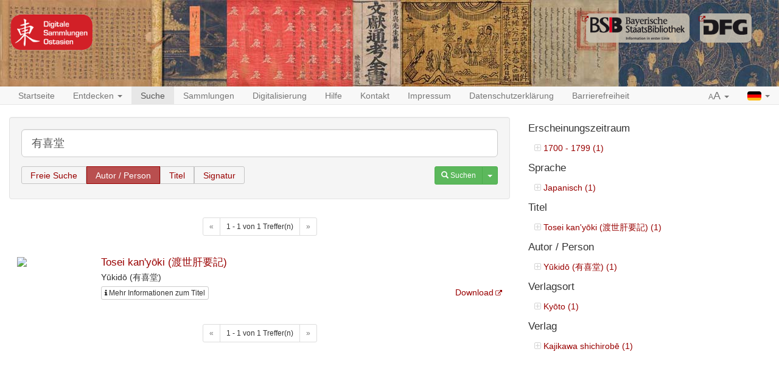

--- FILE ---
content_type: text/html;charset=UTF-8
request_url: https://eastasia.digital-collections.de/search?q=%E6%9C%89%E5%96%9C%E5%A0%82&searchType=author
body_size: 3159
content:
<!DOCTYPE html>

<html>
    <head>
        <meta charset="utf-8"/>
        <meta http-equiv="X-UA-Compatible" content="IE=edge" />
        <meta name="viewport" content="initial-scale=1, maximum-scale=1"/>
        <meta name="description" content="" />

        <link rel="shortcut icon" href="/images/favicon.png"/>
        <link rel='stylesheet' href='/webjars/bootstrap/3.4.1/css/bootstrap.min.css'/>
        <link rel='stylesheet' href='/webjars/font-awesome/4.7.0/css/font-awesome.min.css'/>
        <link rel='stylesheet' href='/webjars/malihu-custom-scrollbar-plugin/3.1.5/jquery.mCustomScrollbar.min.css'/>
        <link rel="stylesheet" href='/webjars/jquery-ui/1.14.1/jquery-ui.min.css'/>
        <link rel="stylesheet" type="text/css" href="/css/styles.css"/>
        <link href="/css/custom.css" rel="stylesheet" />
        <script src="/js/vendor/html5shiv.min.js"></script>
        <script src="/js/vendor/respond.min.js"></script>
        <meta name="description" content=""/>
        <meta name="author" content=""/>
        <link rel="icon" href="/images/favicon.ico"/>
        
        <title>DIGITALE SAMMLUNGEN OSTASIEN: Freie Suche</title>
        
    </head>
<body>
    
    <div id="header">
        <div id="headerImage" class="container-fluid maxWidth">
            <a href="/" id="logoDSO"> </a>
            <a href="https://www.dfg.de/" target="_blank" id="logoDFG"> </a>
            <a href="https://www.bsb-muenchen.de/" target="_blank" id="logoBSB"> </a>
        </div>
    </div>


    
    <nav id="main-navbar" class="navbar navbar-default navbar-static-top">
        <div id="fluidNavbarContainer" class="container-fluid maxWidth">
            <div class="navbar-header">
                <a class="navbar-brand visible-xs" href="/">Digitale Sammlungen: <b>Ostasien</b></a>
                <button type="button" class="navbar-toggle collapsed" data-toggle="collapse" data-target="#navbar"
                        aria-expanded="false" aria-controls="navbar">
                    <span class="sr-only">Toggle navigation</span>
                    <span class="icon-bar"></span>
                    <span class="icon-bar"></span>
                    <span class="icon-bar"></span>
                </button>
            </div>
            <div id="navbar" class="navbar-collapse collapse">
                <ul class="nav navbar-nav">
                    <li>
                        <a href="/">Startseite</a>
                    </li>

                    <li>
                        <a href="#" class="dropdown-toggle" data-toggle="dropdown" role="button" aria-haspopup="true"
                           aria-expanded="false">Entdecken <span class="caret"></span></a>
                        <ul class="dropdown-menu">
                            <li><a href="/discover/years">Erscheinungszeit</a></li>
                            <li><a href="/discover/titles">Titel</a></li>
                            <li><a href="/discover/persons">Autor / Person</a></li>
                        </ul>
                    </li>

                    <li class="active">
                        <a href="/search">Suche</a>
                    </li>

                    <li>
                        <a href="/collections">Sammlungen</a>
                    </li>

                    <li>
                        <a href="/digitisation">Digitalisierung</a>
                    </li>

                    <li class="hidden-md hidden-sm visible-xs visible-lg">
                        <a href="/help">Hilfe</a>
                    </li>

                    <li class="hidden-md hidden-sm visible-xs visible-lg">
                        <a href="/contact">Kontakt</a>
                    </li>

                    <li class="hidden-md hidden-sm visible-xs visible-lg">
                        <a href="/imprint">Impressum</a>
                    </li>

                    <li class="hidden-md hidden-sm visible-xs visible-lg">
                        <a href="/privacy">Datenschutzerklärung</a>
                    </li>

                    <li class="hidden-md hidden-sm visible-xs visible-lg">
                        <a href="/accessibility">Barrierefreiheit</a>
                    </li>

                    <li class="visible-md visible-sm hidden-xs dropdown">
                        <a href="#" class="dropdown-toggle" data-toggle="dropdown" role="button" aria-haspopup="true"
                           aria-expanded="false">Mehr... <span class="caret"></span></a>
                        <ul class="dropdown-menu">
                            <li><a href="/help">Hilfe</a></li>
                            <li><a href="/contact">Kontakt</a></li>
                            <li><a href="/imprint">Impressum</a></li>
                            <li><a href="/privacy">Datenschutzerklärung</a></li>
                            <li><a href="/accessibility">Barrierefreiheit</a></li>
                        </ul>
                    </li>

                </ul>
                <ul class="nav navbar-nav navbar-right">
                    <li class="dropdown">
                        <a href="#" class="dropdown-toggle" data-toggle="dropdown" role="button" aria-haspopup="true"
                           aria-expanded="false"><span class="small">A</span><span class="large">A</span>
                            <span class="caret"></span></a>
                        <ul class="dropdown-menu">
                            <li><a class="fontSizeLink" data-size="0" href="#">Normal (100%)</a></li>
                            <li><a class="fontSizeLink" data-size="1" href="#">Vergrößert (200%)</a></li>
                        </ul>
                    </li>
                    <li class="dropdown">
                        <a href="#" class="dropdown-toggle languageLink" data-toggle="dropdown" role="button" aria-haspopup="true"
                           aria-expanded="false"><img src="/images/flag_german.gif" alt="German Flag">
                            <span class="caret"></span></a>
                        
                        
                        <ul class="dropdown-menu">
                            <li class="languageLink">
                                <a href="/search?q=有喜堂&amp;searchType=author&amp;locale=de"><img src="/images/flag_german.gif" alt="German"> Deutsch</a>
                            </li>
                            <li class="languageLink">
                                <a href="/search?q=有喜堂&amp;searchType=author&amp;locale=en"><img src="/images/flag_english.gif" alt="English"> English</a>
                            </li>
                            <li class="languageLink">
                                <a href="/search?q=有喜堂&amp;searchType=author&amp;locale=zh_TW"><img src="/images/flag_chinese.png" alt="Chinese"> 中文</a>
                            </li>
                        </ul>
                    </li>
                </ul>
            </div>
        </div>
    </nav>

    <div id="main-container" class="container-fluid maxWidth">
        <div>
            
            <div class="row">
                <div class="col-sm-12 col-md-8">
    <div class="modal fade" id="metaDataModal" tabindex="-1" role="dialog"
     aria-labelledby="myModalLabel">
  <div class="modal-dialog" role="document">
    <div class="modal-content">
      <div class="modal-header">
        <button type="button" class="close" data-dismiss="modal" aria-label="Close"><span
            aria-hidden="true">&times;</span></button>
        <h4 class="modal-title" id="myModalLabel"></h4>
      </div>
      <div class="modal-body">
        <div class="row">
          <div class="col-sm-9 metaDataSection">
            <dl id="metadata" class="dl-horizontal"></dl>
          </div>
          <div class="col-sm-3 thumbnailSection">
            <a class="thumbnail" id="viewerLink">
              <img class="ajax-loader" src="/images/ajax-loader.gif" alt="Loader">
            </a>
          </div>
        </div>
        <div class="row">
          <div class="col-xs-12 collectionSection">

          </div>
        </div>
      </div>
      <div class="modal-footer">
        <div class="btn-group pull-left" role="group">
          <button type="button" class="btn btn-default btn-previous"><span class="glyphicon
   glyphicon-chevron-left"></span></button>
          <button type="button" class="btn btn-default btn-next"><span class="glyphicon
   glyphicon-chevron-right"></span></button>
        </div>
        <button type="button" class="btn btn-danger" data-dismiss="modal">Schließen</button>
      </div>
    </div>
  </div>
</div>
    <form action="/search" accept-charset="utf-8" method="get">
      <div class="well">
        <div class="form-group">
          <input type="text" class="form-control input-lg" id="q" name="q" placeholder="Suchbegriff"
                 value="有喜堂"/>
        </div>
        <div class="form-group">
          <fieldset>
            <label for="radio-free">Freie Suche</label>
            <input type="radio" name="searchType" value="free" id="radio-free"/>

            <label for="radio-author">Autor / Person</label>
            <input type="radio" name="searchType" value="author" id="radio-author" checked="checked"/>

            <label for="radio-title">Titel</label>
            <input type="radio" name="searchType" value="title" id="radio-title"/>

            <label for="radio-signature">Signatur</label>
            <input type="radio" name="searchType" value="signature" id="radio-signature"/>
          </fieldset>

          <div class="btn-group pull-right">
            <button type="submit" class="btn btn-success btn-sm">
              <span class="glyphicon glyphicon-search"></span>
              <span>Suchen</span>
            </button>
            <button type="button" class="btn btn-success btn-sm dropdown-toggle" data-toggle="dropdown" aria-haspopup="true" aria-expanded="false">
              <span class="caret"></span>
              <span class="sr-only">Toggle Dropdown</span>
            </button>
            <ul class="dropdown-menu">
              <li><a href="/search">Neue Suche</a></li>
              <li><a href="/help">Hilfe</a></li>
            </ul>
          </div>
        </div>
      </div>
    </form>

    
    

    

    
      
  <div class="pagination center-block">
  <nav aria-label="Navigation for search results">
    <ul class="pagination pagination-sm">
      <li class="disabled">
        
        <a>
          <span aria-hidden="true">&laquo;</span>
        </a>
      </li>
      <li><span>1 - 1 von 1 Treffer(n)</span></li>
      <li  class="disabled">
        
        <a>
          <span aria-hidden="true">&raquo;</span>
        </a>
      </li>
    </ul>
  </nav>
</div>
  <div id="searchResults">
    
      <div class="searchResultItem" data-manifest="https://api.digitale-sammlungen.de/iiif/presentation/v2/bsb11323526/manifest">
  <div class="row">
    <div class="col-sm-2 image">
      <a href="/view/bsb11323526" target="_self">
        <img class="thumbnailImage"
             src="https://api.digitale-sammlungen.de/iiif/image/v2/bsb11323526_00001/full/!130,130/0/default.jpg">
      </a>
    </div>
    <div class="col-sm-10 text">
      <h4 class="title">
        <a href="/view/bsb11323526" target="_self">Tosei kan&#39;yōki (渡世肝要記)</a>
      </h4>
      <span>Yūkidō (有喜堂)</span>
      <br/>

      <div class="links clearfix">
        <!-- Button trigger modal -->
        <button type="button"
                class="btn btn-default btn-xs modalButton">
          <i class="fa fa-info"></i> <span>Mehr Informationen zum Titel</span>
        </button>
        <div class="btn-group pull-right" role="group" aria-label="...">
          
          <a href="https://daten.digitale-sammlungen.de/zend-bsb/pdf_download.pl?id=bsb11323526" target="_blank">Download</a>
        </div>
      </div>
      <ul class="highlightings">
        
      </ul>
    </div>
  </div>
</div>
    
  </div>
  <div class="pagination center-block">
  <nav aria-label="Navigation for search results">
    <ul class="pagination pagination-sm">
      <li class="disabled">
        
        <a>
          <span aria-hidden="true">&laquo;</span>
        </a>
      </li>
      <li><span>1 - 1 von 1 Treffer(n)</span></li>
      <li  class="disabled">
        
        <a>
          <span aria-hidden="true">&raquo;</span>
        </a>
      </li>
    </ul>
  </nav>
</div>

    
  </div>

                <div class="col-sm-12 col-md-4">
                    

                    
                        
                            <div class="facetItem">
  <h4>Erscheinungszeitraum</h4>
  <ul>
    
      <li>
          <a href="/search?q=有喜堂&amp;searchType=author&amp;fq=publication_date_century:17" target="_self">
            <i class="fa fa-plus-square-o" aria-hidden="true"></i>
            
            <span>1700 - 1799 (1)</span>
          </a>
      </li>

      
    
    
  </ul>
</div>
                        
                            <div class="facetItem">
  <h4>Sprache</h4>
  <ul>
    
      <li>
          <a href="/search?q=有喜堂&amp;searchType=author&amp;fq=all_languages:ja" target="_self">
            <i class="fa fa-plus-square-o" aria-hidden="true"></i>
            
            <span>Japanisch (1)</span>
          </a>
      </li>

      
    
    
  </ul>
</div>
                        
                            <div class="facetItem">
  <h4>Titel</h4>
  <ul>
    
      <li>
          <a href="/search?q=有喜堂&amp;searchType=author&amp;fq=all_titles_combi_lang:Tosei kan&#39;yōki (渡世肝要記)" target="_self">
            <i class="fa fa-plus-square-o" aria-hidden="true"></i>
            
            <span>Tosei kan&#39;yōki (渡世肝要記) (1)</span>
          </a>
      </li>

      
    
    
  </ul>
</div>
                        
                            <div class="facetItem">
  <h4>Autor / Person</h4>
  <ul>
    
      <li>
          <a href="/search?q=有喜堂&amp;searchType=author&amp;fq=all_persons_combi_lang:Yūkidō (有喜堂)" target="_self">
            <i class="fa fa-plus-square-o" aria-hidden="true"></i>
            
            <span>Yūkidō (有喜堂) (1)</span>
          </a>
      </li>

      
    
    
  </ul>
</div>
                        
                            <div class="facetItem">
  <h4>Verlagsort</h4>
  <ul>
    
      <li>
          <a href="/search?q=有喜堂&amp;searchType=author&amp;fq=place_combi_lang_publish:Kyōto" target="_self">
            <i class="fa fa-plus-square-o" aria-hidden="true"></i>
            
            <span>Kyōto (1)</span>
          </a>
      </li>

      
    
    
  </ul>
</div>
                        
                            <div class="facetItem">
  <h4>Verlag</h4>
  <ul>
    
      <li>
          <a href="/search?q=有喜堂&amp;searchType=author&amp;fq=publisher_combi_lang:Kajikawa shichirobē" target="_self">
            <i class="fa fa-plus-square-o" aria-hidden="true"></i>
            
            <span>Kajikawa shichirobē (1)</span>
          </a>
      </li>

      
    
    
  </ul>
</div>
                        

                    
                </div>
            </div>
        </div>
    </div>

    <script type="text/javascript" src="/webjars/jquery/2.2.4/jquery.min.js"></script>
    <script type="text/javascript" src="/webjars/jquery-ui/1.14.1/jquery-ui.min.js"></script>
    <script type="text/javascript" src="/webjars/bootstrap/3.4.1/js/bootstrap.min.js"></script>
    <script type="text/javascript"
    src="/webjars/malihu-custom-scrollbar-plugin/3.1.5/jquery.mCustomScrollbar.concat.min.js"></script>
    <script type="text/javascript" src="/webjars/jquery.scrollTo/2.1.2/jquery.scrollTo.min.js"></script>
    <script src="/js/vendor/js.cookie-2.0.4.min.js"></script>
    <script type="text/javascript" src="/js/main.js"></script>

    <script type="text/javascript" src="/js/search.js"></script>

    <script type="text/javascript">
      $(document).ready(function () {
        var locale = "de";
        window.myModals = new ModalList(locale);
        myModals.init();

        var searchResultItems = $('.searchResultItem');
        $.each(searchResultItems, function (index, item) {
          var myModal = new Modal(item, index, myModals);
          myModal.init();
          myModals.modals.push(myModal);
        });
      });
    </script>
  
<script>

    $(function () {
        $('a[href]').filter(function () {
            return /^https?:\/\//.test($(this).attr('href'));
        }).attr('target', '_blank');
    });
</script>
</body>
</html>



--- FILE ---
content_type: text/css
request_url: https://eastasia.digital-collections.de/css/custom.css
body_size: 1054
content:
.row-eq-height {
  display: -webkit-box;
  display: -webkit-flex;
  display: -ms-flexbox;
  display:         flex;
}

#collections {
  background-color: floralwhite;
  position: relative;
  margin: 10px 0px;
  padding: 10px 0px 0px 90px;
  width: 100%;
}
#collections ul, #collections ul li {
  margin: 0;
  /*margin: 0 auto;*/
  padding: 0;
  list-style: none;
  display: flex;
}
#collections ul {
  margin-left: 5px;
  flex-wrap: wrap;
}
#collections .item {
  border: solid 1px #CCC;
  width: 110px;
  margin-right: 27px;
  margin-bottom: 18px;
}
#collections .item div {
  /*display: block;
  overflow: hidden;*/
  position: relative;
}
#collections .item img {
  object-fit: cover;
  width:110px;
  height:110px;
}
#collections .item .label {
  background: rgba(0,0,0,.6);
  bottom: 0;
  left: 0;
  right: 0;
  color: #fff;
  display: block;
  margin: 0;
  padding: 6px;
  position: absolute;
  text-align: center;
  /*vertical-align: baseline;*/
  width: 100%;
}

@media all and (min-width: 40em) {
  /*  #collections ul li {
      width: 50%;
    }*/
}

.navbar {
  min-height: 45px;
}

.navbar-brand.text {
  font-weight: bold;
  margin-top: 2px;
}

.navbar-brand.text a {
  color: #666;
  font-family: 'Open Sans', sans-serif;
  text-decoration: none;
}

/*@media (min-width: 1024px) {*/

/*.navbar-title-text {*/
/*text-align: center;*/
/*}*/
/*}*/

@media (min-width: 991px) {

  .navbar-title-text {
    color: #999;
    /*font-family: 'Open Sans', sans-serif;*/
    /* font-size: 1.5em; */
    font-weight: bold;
    /* margin-top: -37px; */
    /* white-space: nowrap; */
    /* width: 100%; */
    position: absolute;
    width: 500px;
    left: calc(50% - 115px);
    text-align: center;
    line-height: 25px;
  }
}

.navbar-title-text {
  color: #999;
  font-weight: bold;
  line-height: 25px;
}

/*.navbar .navbar-nav > li > a {
  line-height: 45px;
}*/

.mock #slider {
  border: solid 1px #AAA;
}

.mock #slider > .carousel-inner > .item {
  min-height: 150px;
  background-size: cover;
}

#slider {
  padding-top: 5px;
}

#slider > .carousel-inner > .item {
  min-height: 320px;
  background-size: cover;
}

#slider > .carousel-inner > .item:nth-of-type(1) {
  background-image: url("../images/998x320_2_l_impr_membr_64_19r.jpg");
}

#slider > .carousel-inner > .item:nth-of-type(2) {
  background-image: url("../images/weltchronik-schedel.jpg");
}

#slider > .carousel-inner > .item:nth-of-type(3) {
  background-image: url("../images/zeitungen.jpg");
}

#slider > .carousel-inner > .item:nth-of-type(4) {
  background-image: url("../images/prachteinband.jpg");
}

#slider > .carousel-inner > .item:nth-of-type(5) {
  background-image: url("../images/998x320_cgm_8010_a_1v.jpg");
}

#slider > .carousel-inner > .item:nth-of-type(6) {
  background-image: url("../images/998x400_cgm_34_bsb00035316_00005.jpg");
}

#slider > .carousel-control {
  background: none;
}

#slider > .carousel-control > span::before {
  font-size: 40px;
}

#slider > .textbox {
  background-color: #fff;
  border-radius: 5px;
  bottom: 10px;
  box-shadow: 2px 2px 5px #999;
  font-size: 18px;
  max-width: 40%;
  opacity: 0.9;
  padding: 10px 20px;
  position: absolute;
  right: 10px;
  text-align: right;
  z-index: 1;
}

#slider > .textbox > h4 {
  font-size: 20px;
  font-weight: 600;
  margin: 0;
}

@media (max-width: 767px) {
  #slider > .textbox {
    font-size: 12px;
  }

  #slider > .textbox > h4 {
    font-size: 14px;
  }
}

.panel-body.intro {
  text-align: justify;
}

img.inline-iiif-logo {
  height: 13px;
  padding: 0px;
  margin: 0px;
  margin-top: -3px;
}

h3 > img.inline-iiif-logo {
  height: 20px;
}

#iiif-universe {
  margin: 0 auto;
}

.anchor{
  padding-top: 55px;
}

.main-content {
  padding-bottom: 30px;
}

h1.webpage-label,
div.webpage-label {
  font-size: 30px;
  font-weight: 500;
  line-height: 33px;
  margin: 20px 0 10px;
}
